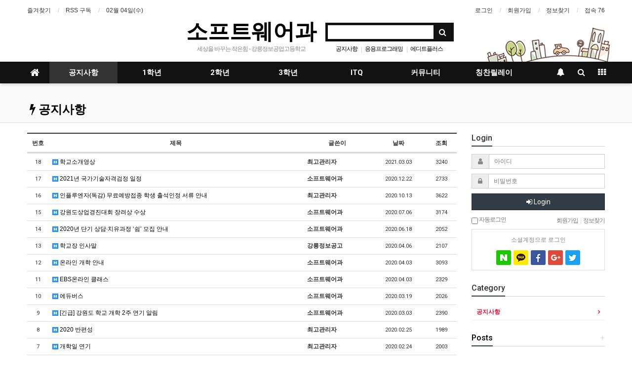

--- FILE ---
content_type: text/html; charset=utf-8
request_url: http://soft2020.kr/bbs/board.php?bo_table=notice&sop=and&sst=wr_datetime&sod=desc&sfl=&stx=&sca=&page=1
body_size: 68466
content:
<!doctype html>
<html lang="ko">
<head>
<meta charset="utf-8">
<meta http-equiv="imagetoolbar" content="no">
<meta http-equiv="X-UA-Compatible" content="IE=Edge">
<meta name="title" content="공지사항 1 페이지 > 소프트웨어과" />
<meta name="publisher" content="소프트웨어과" />
<meta name="author" content="소프트웨어과" />
<meta name="robots" content="index,follow" />
<meta name="keywords" content="소프트웨어과" />
<meta name="description" content="공지사항 1 페이지 > 소프트웨어과" />
<meta name="twitter:card" content="summary_large_image" />
<meta property="og:title" content="공지사항 1 페이지 > 소프트웨어과" />
<meta property="og:site_name" content="소프트웨어과" />
<meta property="og:author" content="소프트웨어과" />
<meta property="og:type" content="" />
<meta property="og:description" content="공지사항 1 페이지 > 소프트웨어과" />
<meta property="og:url" content="http://soft2020.kr/bbs/board.php?bo_table=notice&sop=and&sst=wr_datetime&sod=desc&sfl=&stx=&sca=&page=1" />
<link rel="canonical" href="http://soft2020.kr/bbs/board.php?bo_table=notice&sop=and&sst=wr_datetime&sod=desc&sfl=&stx=&sca=&page=1" />
<title>공지사항 1 페이지 > 소프트웨어과</title>
<link rel="stylesheet" href="http://soft2020.kr/css/default.css?ver=180820">
<link rel="stylesheet" href="http://soft2020.kr/css/apms.css?ver=180820">

<link rel="stylesheet" href="http://soft2020.kr/thema/Basic/assets/bs3/css/bootstrap.min.css" type="text/css" class="thema-mode">
<link rel="stylesheet" href="http://soft2020.kr/thema/Basic/colorset/Basic/colorset.css" type="text/css" class="thema-colorset">
<link rel="stylesheet" href="http://soft2020.kr/thema/Basic/widget/basic-keyword/widget.css?ver=180820">
<link rel="stylesheet" href="http://soft2020.kr/skin/board/basic/style.css" >
<link rel="stylesheet" href="http://soft2020.kr/thema/Basic/widget/basic-outlogin/widget.css?ver=180820">
<link rel="stylesheet" href="http://soft2020.kr/skin/member/basic/style.css?ver=180820">
<link rel="stylesheet" href="http://soft2020.kr/thema/Basic/widget/basic-category/widget.css?ver=180820">
<link rel="stylesheet" href="http://soft2020.kr/thema/Basic/widget/basic-post-list/widget.css?ver=180820">
<link rel="stylesheet" href="http://soft2020.kr/thema/Basic/widget/basic-sidebar/widget.css?ver=180820">
<link rel="stylesheet" href="http://soft2020.kr/css/level/basic.css?ver=180820">
<!--[if lte IE 8]>
<script src="http://soft2020.kr/js/html5.js"></script>
<![endif]-->
<script>
// 자바스크립트에서 사용하는 전역변수 선언
var g5_url       = "http://soft2020.kr";
var g5_bbs_url   = "http://soft2020.kr/bbs";
var g5_is_member = "";
var g5_is_admin  = "";
var g5_is_mobile = "";
var g5_bo_table  = "notice";
var g5_sca       = "";
var g5_pim       = "";
var g5_editor    = "smarteditor2";
var g5_responsive    = "1";
var g5_cookie_domain = "";
var g5_purl = "http://soft2020.kr/bbs/board.php?bo_table=notice&sop=and&sst=wr_datetime&sod=desc&sfl=&stx=&sca=&page=1";
</script>
<script src="http://soft2020.kr/js/jquery-1.11.3.min.js"></script>
<script src="http://soft2020.kr/js/jquery-migrate-1.2.1.min.js"></script>
<script src="http://soft2020.kr/lang/korean/lang.js?ver=180820"></script>
<script src="http://soft2020.kr/js/common.js?ver=180820"></script>
<script src="http://soft2020.kr/js/wrest.js?ver=180820"></script>
<script src="http://soft2020.kr/js/placeholders.min.js"></script>
<script src="http://soft2020.kr/js/apms.js?ver=180820"></script>
<link rel="stylesheet" href="http://soft2020.kr/js/font-awesome/css/font-awesome.min.css">
<script src="http://soft2020.kr/plugin/apms/js/jquery.mobile.swipe.min.js"></script>
</head>
<body class="responsive is-pc">
	<h1 style="display:inline-block !important;position:absolute;top:0;left:0;margin:0 !important;padding:0 !important;font-size:0;line-height:0;border:0 !important;overflow:hidden !important">
	공지사항 1 페이지 > 소프트웨어과	</h1>
<style>
		.at-container {max-width:1200px;}
	.no-responsive .wrapper, .no-responsive .at-container-wide { min-width:1200px; }
	.no-responsive .boxed.wrapper, .no-responsive .at-container { width:1200px; }
	.at-menu .nav-height { height:44px; line-height:44px !important; }
	.pc-menu, .pc-menu .nav-full-back, .pc-menu .nav-full-height { height:44px; }
	.pc-menu .nav-top.nav-float .menu-a { padding:0px 25px; }
	.pc-menu .nav-top.nav-float .sub-1div::before { left: 25px; }
	.pc-menu .subm-w { width:170px; }
	@media all and (min-width:1200px) {
		.responsive .boxed.wrapper { max-width:1200px; }
	}
</style>

<div id="thema_wrapper" class="wrapper  ko">

	<!-- LNB -->
	<aside class="at-lnb">
		<div class="at-container">
			<!-- LNB Left -->
			<div class="pull-left">
				<ul>
					<li><a href="javascript:;" id="favorite">즐겨찾기</a></li>
					<li><a href="http://soft2020.kr/rss/rss.php" target="_blank">RSS 구독</a></li>
						
					<li><a>02월 04일(수)</a></li>
				</ul>
			</div>
			<!-- LNB Right -->
			<div class="pull-right">
				<ul>
											<li><a href="http://soft2020.kr/bbs/login.php?url=%2Fbbs%2Fboard.php%3Fbo_table%3Dnotice%26sop%3Dand%26sst%3Dwr_datetime%26sod%3Ddesc%26sfl%3D%26stx%3D%26sca%3D%26page%3D1" onclick="sidebar_open('sidebar-user'); return false;">로그인</a></li>
						<li><a href="http://soft2020.kr/bbs/register.php">회원가입</a></li>
						<li><a href="http://soft2020.kr/bbs/password_lost.php" class="win_password_lost">정보찾기	</a></li>
															<li><a href="http://soft2020.kr/bbs/current_connect.php">접속 76</a></li>
									</ul>
			</div>
			<div class="clearfix"></div>
		</div>
	</aside>

	<!-- PC Header -->
	<header class="pc-header">
		<div class="at-container">
			<!-- PC Logo -->
			<div class="header-logo">
				<a href="http://soft2020.kr">
					소프트웨어과
				</a>
				<span class="header-desc">
					세상을 바꾸는 작은힘 - 강릉정보공업고등학교
				</span>
			</div>
			<!-- PC Search -->
			<div class="header-search">
				<form name="tsearch" method="get" onsubmit="return tsearch_submit(this);" role="form" class="form">
				<input type="hidden" name="url"	value="http://soft2020.kr/bbs/search.php">
					<div class="input-group input-group-sm">
						<input type="text" name="stx" class="form-control input-sm" value="">
						<span class="input-group-btn">
							<button type="submit" class="btn btn-sm"><i class="fa fa-search fa-lg"></i></button>
						</span>
					</div>
				</form>
				<div class="header-keyword">
					<div class="basic-keyword">
			<span class="stx">
						<a href="http://soft2020.kr/bbs/search.php?stx=+%EA%B3%B5%EC%A7%80%EC%82%AC%ED%95%AD"> 공지사항</a>
		</span>
			<span class="stx">
							<span class="sp">|</span>
						<a href="http://soft2020.kr/bbs/search.php?stx=%EC%9D%91%EC%9A%A9%ED%94%84%EB%A1%9C%EA%B7%B8%EB%9E%98%EB%B0%8D">응용프로그래밍</a>
		</span>
			<span class="stx">
							<span class="sp">|</span>
						<a href="http://soft2020.kr/bbs/search.php?stx=+%EC%97%90%EB%94%94%ED%8A%B8%ED%94%8C%EB%9F%AC%EC%8A%A4"> 에디트플러스</a>
		</span>
			<span class="stx">
							<span class="sp">|</span>
						<a href="http://soft2020.kr/bbs/search.php?stx=+%EB%AA%A8%EB%B0%94%EC%9D%BC%ED%94%84%EB%A1%9C%EA%B7%B8%EB%9E%98%EB%B0%8D"> 모바일프로그래밍</a>
		</span>
			<span class="stx">
							<span class="sp">|</span>
						<a href="http://soft2020.kr/bbs/search.php?stx=+%EA%B2%BD%EC%A7%84%EB%B0%98"> 경진반</a>
		</span>
	</div>
				</div>
			</div>
			<div class="clearfix"></div>
		</div>
	</header>

	<!-- Mobile Header -->
	<header class="m-header">
		<div class="at-container">
			<div class="header-wrap">
				<div class="header-icon">
					<a href="javascript:;" onclick="sidebar_open('sidebar-user');">
						<i class="fa fa-user"></i>
					</a>
				</div>
				<div class="header-logo en">
					<!-- Mobile Logo -->
					<a href="http://soft2020.kr">
						<b>소프트웨어과</b>
					</a>
				</div>
				<div class="header-icon">
					<a href="javascript:;" onclick="sidebar_open('sidebar-search');">
						<i class="fa fa-search"></i>
					</a>
				</div>
			</div>
			<div class="clearfix"></div>
		</div>
	</header>

	<!-- Menu -->
	<nav class="at-menu">
		<!-- PC Menu -->
		<div class="pc-menu">
			<!-- Menu Button & Right Icon Menu -->
			<div class="at-container">
				<div class="nav-right nav-rw nav-height">
					<ul>
												<li>
							<a href="javascript:;" onclick="sidebar_open('sidebar-response');" data-original-title="<nobr>알림</nobr>" data-toggle="tooltip" data-placement="top" data-html="true">
								<i class="fa fa-bell"></i>
								<span class="label bg-orangered en" style="display:none;">
									<span class="msgCount">0</span>
								</span>
							</a>
						</li>
						<li>
							<a href="javascript:;" onclick="sidebar_open('sidebar-search');" data-original-title="<nobr>검색</nobr>" data-toggle="tooltip" data-placement="top" data-html="true">
								<i class="fa fa-search"></i>
							</a>
						</li>
						<li class="menu-all-icon" data-original-title="<nobr>전체메뉴</nobr>" data-toggle="tooltip" data-placement="top" data-html="true">
							<a href="javascript:;" data-toggle="collapse" data-target="#menu-all">
								<i class="fa fa-th"></i>
							</a>
						</li>
					</ul>
					<div class="clearfix"></div>
				</div>
			</div>
			

	<div class="nav-visible">
		<div class="at-container">
			<div class="nav-top nav-both nav-slide">
				<ul class="menu-ul">
				<li class="menu-li nav-home off">
					<a class="menu-a nav-height" href="http://soft2020.kr">
						<i class="fa fa-home"></i>
					</a>
				</li>
									<li class="menu-li on">
						<a class="menu-a nav-height" href="http://soft2020.kr/bbs/board.php?bo_table=notice">
							공지사항													</a>
													<div class="sub-slide sub-1div">
								<ul class="sub-1dul">
								
									
									<li class="sub-1dli on">
										<a href="http://soft2020.kr/bbs/board.php?bo_table=notice" class="sub-1da">
											공지사항																					</a>
																			</li>
																</ul>
							</div>
											</li>
									<li class="menu-li off">
						<a class="menu-a nav-height" href="http://soft2020.kr/bbs/board.php?bo_table=1_1">
							1학년													</a>
													<div class="sub-slide sub-1div">
								<ul class="sub-1dul">
								
									
									<li class="sub-1dli off">
										<a href="http://soft2020.kr/bbs/board.php?bo_table=1_1" class="sub-1da">
											1소프트1반																					</a>
																			</li>
								
									
									<li class="sub-1dli off">
										<a href="http://soft2020.kr/bbs/board.php?bo_table=1_2" class="sub-1da">
											1소프트2반																					</a>
																			</li>
								
									
									<li class="sub-1dli off">
										<a href="http://soft2020.kr/bbs/board.php?bo_table=report1" class="sub-1da">
											1학년 과제제출																					</a>
																			</li>
																</ul>
							</div>
											</li>
									<li class="menu-li off">
						<a class="menu-a nav-height" href="http://soft2020.kr/bbs/board.php?bo_table=2_1">
							2학년													</a>
													<div class="sub-slide sub-1div">
								<ul class="sub-1dul">
								
									
									<li class="sub-1dli off">
										<a href="http://soft2020.kr/bbs/board.php?bo_table=2_1" class="sub-1da">
											2소프트1반																					</a>
																			</li>
								
									
									<li class="sub-1dli off">
										<a href="http://soft2020.kr/bbs/board.php?bo_table=2_2" class="sub-1da">
											2소프트2반																					</a>
																			</li>
								
									
									<li class="sub-1dli off">
										<a href="http://soft2020.kr/bbs/board.php?bo_table=report2" class="sub-1da">
											2학년 과제제출																					</a>
																			</li>
																</ul>
							</div>
											</li>
									<li class="menu-li off">
						<a class="menu-a nav-height" href="http://soft2020.kr/bbs/board.php?bo_table=3_1">
							3학년													</a>
													<div class="sub-slide sub-1div">
								<ul class="sub-1dul">
								
									
									<li class="sub-1dli off">
										<a href="http://soft2020.kr/bbs/board.php?bo_table=3_1" class="sub-1da">
											3소프트1반																					</a>
																			</li>
								
									
									<li class="sub-1dli off">
										<a href="http://soft2020.kr/bbs/board.php?bo_table=3_2" class="sub-1da">
											3소프트2반																					</a>
																			</li>
																</ul>
							</div>
											</li>
									<li class="menu-li off">
						<a class="menu-a nav-height" href="http://soft2020.kr/bbs/board.php?bo_table=itqexcel">
							ITQ													</a>
													<div class="sub-slide sub-1div">
								<ul class="sub-1dul">
								
									
									<li class="sub-1dli off">
										<a href="http://soft2020.kr/bbs/board.php?bo_table=itqexcel" class="sub-1da">
											ITQ엑셀																					</a>
																			</li>
								
									
									<li class="sub-1dli off">
										<a href="http://soft2020.kr/bbs/board.php?bo_table=itqhwp" class="sub-1da">
											ITQ한글																					</a>
																			</li>
								
									
									<li class="sub-1dli off">
										<a href="http://soft2020.kr/bbs/board.php?bo_table=itqppt" class="sub-1da">
											ITQ파워포인트																					</a>
																			</li>
																</ul>
							</div>
											</li>
									<li class="menu-li off">
						<a class="menu-a nav-height" href="http://soft2020.kr/bbs/main.php?gid=community">
							커뮤니티													</a>
													<div class="sub-slide sub-1div">
								<ul class="sub-1dul">
								
									
									<li class="sub-1dli off">
										<a href="http://soft2020.kr/bbs/board.php?bo_table=free" class="sub-1da">
											자유게시판																					</a>
																			</li>
								
									
									<li class="sub-1dli off">
										<a href="http://soft2020.kr/bbs/board.php?bo_table=data" class="sub-1da">
											자료실																					</a>
																			</li>
								
									
									<li class="sub-1dli off">
										<a href="http://soft2020.kr/bbs/board.php?bo_table=gallery" class="sub-1da">
											갤러리																					</a>
																			</li>
								
									
									<li class="sub-1dli off">
										<a href="http://soft2020.kr/bbs/board.php?bo_table=qa" class="sub-1da">
											질문답변																					</a>
																			</li>
								
									
									<li class="sub-1dli off">
										<a href="http://soft2020.kr/bbs/qalist.php" class="sub-1da">
											1:1 문의																					</a>
																			</li>
																</ul>
							</div>
											</li>
									<li class="menu-li off">
						<a class="menu-a nav-height" href="http://soft2020.kr/bbs/main.php?gid=praise">
							칭찬릴레이													</a>
													<div class="sub-slide sub-1div">
								<ul class="sub-1dul">
								
									
									<li class="sub-1dli off">
										<a href="http://soft2020.kr/bbs/board.php?bo_table=basic" class="sub-1da">
											칭찬릴레이																					</a>
																			</li>
																</ul>
							</div>
											</li>
								<!-- 우측공간 확보용 -->
				<li class="menu-li nav-rw"><a>&nbsp;</a></li>
				</ul>
			</div><!-- .nav-top -->
		</div>	<!-- .nav-container -->
	</div><!-- .nav-visible -->

			<div class="clearfix"></div>
			<div class="nav-back"></div>
		</div><!-- .pc-menu -->

		<!-- PC All Menu -->
		<div class="pc-menu-all">
			<div id="menu-all" class="collapse">
				<div class="at-container table-responsive">
					<table class="table">
					<tr>
											<td class="on">
							<a class="menu-a" href="http://soft2020.kr/bbs/board.php?bo_table=notice">
								공지사항															</a>
															<div class="sub-1div">
									<ul class="sub-1dul">
									
										
										<li class="sub-1dli on">
											<a href="http://soft2020.kr/bbs/board.php?bo_table=notice" class="sub-1da">
												공지사항																							</a>
										</li>
																		</ul>
								</div>
													</td>
											<td class="off">
							<a class="menu-a" href="http://soft2020.kr/bbs/board.php?bo_table=1_1">
								1학년															</a>
															<div class="sub-1div">
									<ul class="sub-1dul">
									
										
										<li class="sub-1dli off">
											<a href="http://soft2020.kr/bbs/board.php?bo_table=1_1" class="sub-1da">
												1소프트1반																							</a>
										</li>
									
										
										<li class="sub-1dli off">
											<a href="http://soft2020.kr/bbs/board.php?bo_table=1_2" class="sub-1da">
												1소프트2반																							</a>
										</li>
									
										
										<li class="sub-1dli off">
											<a href="http://soft2020.kr/bbs/board.php?bo_table=report1" class="sub-1da">
												1학년 과제제출																							</a>
										</li>
																		</ul>
								</div>
													</td>
											<td class="off">
							<a class="menu-a" href="http://soft2020.kr/bbs/board.php?bo_table=2_1">
								2학년															</a>
															<div class="sub-1div">
									<ul class="sub-1dul">
									
										
										<li class="sub-1dli off">
											<a href="http://soft2020.kr/bbs/board.php?bo_table=2_1" class="sub-1da">
												2소프트1반																							</a>
										</li>
									
										
										<li class="sub-1dli off">
											<a href="http://soft2020.kr/bbs/board.php?bo_table=2_2" class="sub-1da">
												2소프트2반																							</a>
										</li>
									
										
										<li class="sub-1dli off">
											<a href="http://soft2020.kr/bbs/board.php?bo_table=report2" class="sub-1da">
												2학년 과제제출																							</a>
										</li>
																		</ul>
								</div>
													</td>
											<td class="off">
							<a class="menu-a" href="http://soft2020.kr/bbs/board.php?bo_table=3_1">
								3학년															</a>
															<div class="sub-1div">
									<ul class="sub-1dul">
									
										
										<li class="sub-1dli off">
											<a href="http://soft2020.kr/bbs/board.php?bo_table=3_1" class="sub-1da">
												3소프트1반																							</a>
										</li>
									
										
										<li class="sub-1dli off">
											<a href="http://soft2020.kr/bbs/board.php?bo_table=3_2" class="sub-1da">
												3소프트2반																							</a>
										</li>
																		</ul>
								</div>
													</td>
											<td class="off">
							<a class="menu-a" href="http://soft2020.kr/bbs/board.php?bo_table=itqexcel">
								ITQ															</a>
															<div class="sub-1div">
									<ul class="sub-1dul">
									
										
										<li class="sub-1dli off">
											<a href="http://soft2020.kr/bbs/board.php?bo_table=itqexcel" class="sub-1da">
												ITQ엑셀																							</a>
										</li>
									
										
										<li class="sub-1dli off">
											<a href="http://soft2020.kr/bbs/board.php?bo_table=itqhwp" class="sub-1da">
												ITQ한글																							</a>
										</li>
									
										
										<li class="sub-1dli off">
											<a href="http://soft2020.kr/bbs/board.php?bo_table=itqppt" class="sub-1da">
												ITQ파워포인트																							</a>
										</li>
																		</ul>
								</div>
													</td>
											<td class="off">
							<a class="menu-a" href="http://soft2020.kr/bbs/main.php?gid=community">
								커뮤니티															</a>
															<div class="sub-1div">
									<ul class="sub-1dul">
									
										
										<li class="sub-1dli off">
											<a href="http://soft2020.kr/bbs/board.php?bo_table=free" class="sub-1da">
												자유게시판																							</a>
										</li>
									
										
										<li class="sub-1dli off">
											<a href="http://soft2020.kr/bbs/board.php?bo_table=data" class="sub-1da">
												자료실																							</a>
										</li>
									
										
										<li class="sub-1dli off">
											<a href="http://soft2020.kr/bbs/board.php?bo_table=gallery" class="sub-1da">
												갤러리																							</a>
										</li>
									
										
										<li class="sub-1dli off">
											<a href="http://soft2020.kr/bbs/board.php?bo_table=qa" class="sub-1da">
												질문답변																							</a>
										</li>
									
										
										<li class="sub-1dli off">
											<a href="http://soft2020.kr/bbs/qalist.php" class="sub-1da">
												1:1 문의																							</a>
										</li>
																		</ul>
								</div>
													</td>
											<td class="off">
							<a class="menu-a" href="http://soft2020.kr/bbs/main.php?gid=praise">
								칭찬릴레이															</a>
															<div class="sub-1div">
									<ul class="sub-1dul">
									
										
										<li class="sub-1dli off">
											<a href="http://soft2020.kr/bbs/board.php?bo_table=basic" class="sub-1da">
												칭찬릴레이																							</a>
										</li>
																		</ul>
								</div>
													</td>
										</tr>
					</table>
					<div class="menu-all-btn">
						<div class="btn-group">
							<a class="btn btn-lightgray" href="http://soft2020.kr"><i class="fa fa-home"></i></a>
							<a href="javascript:;" class="btn btn-lightgray" data-toggle="collapse" data-target="#menu-all"><i class="fa fa-times"></i></a>
						</div>
					</div>
				</div>
			</div>
		</div><!-- .pc-menu-all -->

		<!-- Mobile Menu -->
		<div class="m-menu">
			<div class="m-wrap">
	<div class="at-container">
		<div class="m-table en">
			<div class="m-icon">
				<a href="javascript:;" onclick="sidebar_open('sidebar-menu');"><i class="fa fa-bars"></i></a>
			</div>
						<div class="m-list">
				<div class="m-nav" id="mobile_nav">
					<ul class="clearfix">
					<li>
						<a href="http://soft2020.kr">메인</a>
					</li>
											<li>
							<a href="http://soft2020.kr/bbs/board.php?bo_table=notice">
								공지사항															</a>
						</li>
											<li>
							<a href="http://soft2020.kr/bbs/board.php?bo_table=1_1">
								1학년															</a>
						</li>
											<li>
							<a href="http://soft2020.kr/bbs/board.php?bo_table=2_1">
								2학년															</a>
						</li>
											<li>
							<a href="http://soft2020.kr/bbs/board.php?bo_table=3_1">
								3학년															</a>
						</li>
											<li>
							<a href="http://soft2020.kr/bbs/board.php?bo_table=itqexcel">
								ITQ															</a>
						</li>
											<li>
							<a href="http://soft2020.kr/bbs/main.php?gid=community">
								커뮤니티															</a>
						</li>
											<li>
							<a href="http://soft2020.kr/bbs/main.php?gid=praise">
								칭찬릴레이															</a>
						</li>
										</ul>
				</div>
			</div>
						<div class="m-icon">
				<a href="javascript:;" onclick="sidebar_open('sidebar-response');">
					<i class="fa fa-bell"></i>
					<span class="label bg-orangered en" style="display:none;">
						<span class="msgCount">0</span>
					</span>
				</a>
			</div>
		</div>
	</div>
</div>

<div class="clearfix"></div>

	<div class="m-sub">
		<div class="at-container">
			<div class="m-nav-sub en" id="mobile_nav_sub">
				<ul class="clearfix">
										<li>
							<a href="http://soft2020.kr/bbs/board.php?bo_table=notice">
								공지사항															</a>
						</li>
								</ul>
			</div>
		</div>
	</div>
	<div class="clearfix"></div>
		</div><!-- .m-menu -->
	</nav><!-- .at-menu -->

	<div class="clearfix"></div>
	
			<div class="at-title">
			<div class="at-container">
				<div class="page-title en">
					<strong class="cursor" onclick="go_page('http://soft2020.kr/bbs/board.php?bo_table=notice');">
						<i class='fa fa-bolt'></i> 공지사항					</strong>
				</div>
								<div class="clearfix"></div>
			</div>
		</div>
	
	<div class="at-body">
					<div class="at-container">
							<div class="row at-row">
					<div class="col-md-9 at-col at-main">		
					
<section class="board-list"> 

	
	<div class="list-wrap">
		<form name="fboardlist" id="fboardlist" action="./board_list_update.php" onsubmit="return fboardlist_submit(this);" method="post" role="form" class="form">
			<input type="hidden" name="bo_table" value="notice">
			<input type="hidden" name="sfl" value="">
			<input type="hidden" name="stx" value="">
			<input type="hidden" name="spt" value="">
			<input type="hidden" name="sca" value="">
			<input type="hidden" name="sst" value="wr_datetime">
			<input type="hidden" name="sod" value="desc">
			<input type="hidden" name="page" value="1">
			<input type="hidden" name="sw" value="">
			
<div class="table-responsive">
	<table class="table div-table list-pc bg-white">
	<thead>
	<tr>
				<th scope="col">번호</th>
						<th scope="col">제목</th>
		<th scope="col">글쓴이</th>
		<th scope="col"><a href="/bbs/board.php?bo_table=notice&amp;sop=and&amp;sst=wr_datetime&amp;sod=asc&amp;sfl=&amp;stx=&amp;sca=&amp;page=1">날짜</a></th>
		<th scope="col"><a href="/bbs/board.php?bo_table=notice&amp;sop=and&amp;sst=wr_hit&amp;sod=desc&amp;sfl=&amp;stx=&amp;sca=&amp;page=1"><nobr>조회</nobr></a></th>
					</tr>
	</thead>
	<tbody>
		<tr>
				<td class="text-center font-11">
			<span class="en">18</span>		</td>
						<td class="list-subject">
			<a href="http://soft2020.kr/bbs/board.php?bo_table=notice&amp;wr_id=21&amp;sst=wr_datetime&amp;sod=desc&amp;sop=and&amp;page=1">
								<span class="wr-icon wr-hot"></span>				학교소개영상							</a>
		</td>
		<td><b><span class="sv_member">최고관리자</span></b></td>
		<td class="text-center en font-11">2021.03.03</td>
		<td class="text-center en font-11">3240</td>
					</tr>
		<tr>
				<td class="text-center font-11">
			<span class="en">17</span>		</td>
						<td class="list-subject">
			<a href="http://soft2020.kr/bbs/board.php?bo_table=notice&amp;wr_id=17&amp;sst=wr_datetime&amp;sod=desc&amp;sop=and&amp;page=1">
								<span class="wr-icon wr-hot"></span>				2021년 국가기술자격검정 일정							</a>
		</td>
		<td><b><span class="sv_guest">소프트웨어과</span></b></td>
		<td class="text-center en font-11">2020.12.22</td>
		<td class="text-center en font-11">2733</td>
					</tr>
		<tr>
				<td class="text-center font-11">
			<span class="en">16</span>		</td>
						<td class="list-subject">
			<a href="http://soft2020.kr/bbs/board.php?bo_table=notice&amp;wr_id=16&amp;sst=wr_datetime&amp;sod=desc&amp;sop=and&amp;page=1">
								<span class="wr-icon wr-hot"></span>				인플루엔자(독감) 무료예방접종 학생 출석인정 서류 안내							</a>
		</td>
		<td><b><span class="sv_member">최고관리자</span></b></td>
		<td class="text-center en font-11">2020.10.13</td>
		<td class="text-center en font-11">3622</td>
					</tr>
		<tr>
				<td class="text-center font-11">
			<span class="en">15</span>		</td>
						<td class="list-subject">
			<a href="http://soft2020.kr/bbs/board.php?bo_table=notice&amp;wr_id=15&amp;sst=wr_datetime&amp;sod=desc&amp;sop=and&amp;page=1">
								<span class="wr-icon wr-hot"></span>				강원도상업경진대회 장려상 수상							</a>
		</td>
		<td><b><span class="sv_guest">소프트웨어과</span></b></td>
		<td class="text-center en font-11">2020.07.06</td>
		<td class="text-center en font-11">3174</td>
					</tr>
		<tr>
				<td class="text-center font-11">
			<span class="en">14</span>		</td>
						<td class="list-subject">
			<a href="http://soft2020.kr/bbs/board.php?bo_table=notice&amp;wr_id=14&amp;sst=wr_datetime&amp;sod=desc&amp;sop=and&amp;page=1">
								<span class="wr-icon wr-hot"></span>				2020년 단기 상담·치유과정 ‘쉼’ 모집 안내							</a>
		</td>
		<td><b><span class="sv_guest">소프트웨어과</span></b></td>
		<td class="text-center en font-11">2020.06.18</td>
		<td class="text-center en font-11">2052</td>
					</tr>
		<tr>
				<td class="text-center font-11">
			<span class="en">13</span>		</td>
						<td class="list-subject">
			<a href="http://soft2020.kr/bbs/board.php?bo_table=notice&amp;wr_id=13&amp;sst=wr_datetime&amp;sod=desc&amp;sop=and&amp;page=1">
								<span class="wr-icon wr-hot"></span>				학교장 인사말							</a>
		</td>
		<td><b><span class="sv_guest">강릉정보공고</span></b></td>
		<td class="text-center en font-11">2020.04.06</td>
		<td class="text-center en font-11">2107</td>
					</tr>
		<tr>
				<td class="text-center font-11">
			<span class="en">12</span>		</td>
						<td class="list-subject">
			<a href="http://soft2020.kr/bbs/board.php?bo_table=notice&amp;wr_id=12&amp;sst=wr_datetime&amp;sod=desc&amp;sop=and&amp;page=1">
								<span class="wr-icon wr-hot"></span>				온라인 개학 안내							</a>
		</td>
		<td><b><span class="sv_guest">소프트웨어과</span></b></td>
		<td class="text-center en font-11">2020.04.03</td>
		<td class="text-center en font-11">3093</td>
					</tr>
		<tr>
				<td class="text-center font-11">
			<span class="en">11</span>		</td>
						<td class="list-subject">
			<a href="http://soft2020.kr/bbs/board.php?bo_table=notice&amp;wr_id=11&amp;sst=wr_datetime&amp;sod=desc&amp;sop=and&amp;page=1">
								<span class="wr-icon wr-hot"></span>				EBS온라인 클래스							</a>
		</td>
		<td><b><span class="sv_guest">소프트웨어과</span></b></td>
		<td class="text-center en font-11">2020.04.03</td>
		<td class="text-center en font-11">2329</td>
					</tr>
		<tr>
				<td class="text-center font-11">
			<span class="en">10</span>		</td>
						<td class="list-subject">
			<a href="http://soft2020.kr/bbs/board.php?bo_table=notice&amp;wr_id=10&amp;sst=wr_datetime&amp;sod=desc&amp;sop=and&amp;page=1">
								<span class="wr-icon wr-hot"></span>				에듀버스							</a>
		</td>
		<td><b><span class="sv_guest">소프트웨어과</span></b></td>
		<td class="text-center en font-11">2020.03.19</td>
		<td class="text-center en font-11">2026</td>
					</tr>
		<tr>
				<td class="text-center font-11">
			<span class="en">9</span>		</td>
						<td class="list-subject">
			<a href="http://soft2020.kr/bbs/board.php?bo_table=notice&amp;wr_id=9&amp;sst=wr_datetime&amp;sod=desc&amp;sop=and&amp;page=1">
								<span class="wr-icon wr-hot"></span>				[긴급] 강원도 학교 개학 2주 연기 알림							</a>
		</td>
		<td><b><span class="sv_guest">소프트웨어과</span></b></td>
		<td class="text-center en font-11">2020.03.03</td>
		<td class="text-center en font-11">2390</td>
					</tr>
		<tr>
				<td class="text-center font-11">
			<span class="en">8</span>		</td>
						<td class="list-subject">
			<a href="http://soft2020.kr/bbs/board.php?bo_table=notice&amp;wr_id=8&amp;sst=wr_datetime&amp;sod=desc&amp;sop=and&amp;page=1">
								<span class="wr-icon wr-hot"></span>				2020 반편성							</a>
		</td>
		<td><b><span class="sv_member">최고관리자</span></b></td>
		<td class="text-center en font-11">2020.02.25</td>
		<td class="text-center en font-11">1989</td>
					</tr>
		<tr>
				<td class="text-center font-11">
			<span class="en">7</span>		</td>
						<td class="list-subject">
			<a href="http://soft2020.kr/bbs/board.php?bo_table=notice&amp;wr_id=7&amp;sst=wr_datetime&amp;sod=desc&amp;sop=and&amp;page=1">
								<span class="wr-icon wr-hot"></span>				개학일 연기							</a>
		</td>
		<td><b><span class="sv_member">최고관리자</span></b></td>
		<td class="text-center en font-11">2020.02.24</td>
		<td class="text-center en font-11">2003</td>
					</tr>
		<tr>
				<td class="text-center font-11">
			<span class="en">6</span>		</td>
						<td class="list-subject">
			<a href="http://soft2020.kr/bbs/board.php?bo_table=notice&amp;wr_id=6&amp;sst=wr_datetime&amp;sod=desc&amp;sop=and&amp;page=1">
								<span class="wr-icon wr-hot"></span>				직업계고							</a>
		</td>
		<td><b><span class="sv_guest">소프트웨어과</span></b></td>
		<td class="text-center en font-11">2019.10.10</td>
		<td class="text-center en font-11">2256</td>
					</tr>
		<tr>
				<td class="text-center font-11">
			<span class="en">5</span>		</td>
						<td class="list-subject">
			<a href="http://soft2020.kr/bbs/board.php?bo_table=notice&amp;wr_id=5&amp;sst=wr_datetime&amp;sod=desc&amp;sop=and&amp;page=1">
								<span class="wr-icon wr-hot"></span>				제9회 전국 고교생 디자인 경진대회 수상자 발표							</a>
		</td>
		<td><b><span class="sv_guest">소프트웨어과</span></b></td>
		<td class="text-center en font-11">2019.09.30</td>
		<td class="text-center en font-11">2193</td>
					</tr>
		<tr>
				<td class="text-center font-11">
			<span class="en">4</span>		</td>
						<td class="list-subject">
			<a href="http://soft2020.kr/bbs/board.php?bo_table=notice&amp;wr_id=4&amp;sst=wr_datetime&amp;sod=desc&amp;sop=and&amp;page=1">
								<span class="wr-icon wr-hot"></span>				한국생산성본부 순회지도							</a>
		</td>
		<td><b><span class="sv_member">최고관리자</span></b></td>
		<td class="text-center en font-11">2019.09.27</td>
		<td class="text-center en font-11">2070</td>
					</tr>
		<tr>
				<td class="text-center font-11">
			<span class="en">3</span>		</td>
						<td class="list-subject">
			<a href="http://soft2020.kr/bbs/board.php?bo_table=notice&amp;wr_id=3&amp;sst=wr_datetime&amp;sod=desc&amp;sop=and&amp;page=1">
								<span class="wr-icon wr-hot"></span>				늘찬터 개소식							</a>
		</td>
		<td><b><span class="sv_member">최고관리자</span></b></td>
		<td class="text-center en font-11">2019.09.20</td>
		<td class="text-center en font-11">2163</td>
					</tr>
		<tr>
				<td class="text-center font-11">
			<span class="en">2</span>		</td>
						<td class="list-subject">
			<a href="http://soft2020.kr/bbs/board.php?bo_table=notice&amp;wr_id=2&amp;sst=wr_datetime&amp;sod=desc&amp;sop=and&amp;page=1">
								<span class="wr-icon wr-hot"></span>				도전! 교복왕							</a>
		</td>
		<td><b><span class="sv_member">최고관리자</span></b></td>
		<td class="text-center en font-11">2019.09.20</td>
		<td class="text-center en font-11">2130</td>
					</tr>
		<tr>
				<td class="text-center font-11">
			<span class="en">1</span>		</td>
						<td class="list-subject">
			<a href="http://soft2020.kr/bbs/board.php?bo_table=notice&amp;wr_id=1&amp;sst=wr_datetime&amp;sod=desc&amp;sop=and&amp;page=1">
								<span class="wr-icon wr-hot"></span>				019학년도 제2회 영어듣기능력평가일  임시 시간표							</a>
		</td>
		<td><b><span class="sv_guest">소프트웨어과</span></b></td>
		<td class="text-center en font-11">2019.09.19</td>
		<td class="text-center en font-11">2138</td>
					</tr>
			</tbody>
	</table>
</div>
			<div class="list-btn-box">
								<div class="form-group list-btn font-12">
					<div class="btn-group">
						<a href="#" class="btn btn-black btn-sm" data-toggle="modal" data-target="#searchModal" onclick="return false;"><i class="fa fa-search"></i></a>
																	</div>
				</div>
				<div class="clearfix"></div>
			</div>
		</form>

					<div class="list-page text-center">
				<ul class="pagination pagination-sm en">
										<li class="disabled"><a><i class="fa fa-angle-double-left"></i></a></li><li class="disabled"><a><i class="fa fa-angle-left"></i></a></li><li class="active"><a>1</a></li><li class="disabled"><a><i class="fa fa-angle-right"></i></a></li><li class="disabled"><a><i class="fa fa-angle-double-right"></i></a></li>									</ul>
			</div>
		
		<div class="clearfix"></div>

		
		<div class="modal fade" id="searchModal" tabindex="-1" role="dialog" aria-labelledby="myModalLabel" aria-hidden="true">
			<div class="modal-dialog modal-sm">
				<div class="modal-content">
					<div class="modal-body">
						<div class="text-center">
							<h4 id="myModalLabel"><i class="fa fa-search fa-lg"></i> Search</h4>
						</div>
						<form name="fsearch" method="get" role="form" class="form" style="margin-top:20px;">
							<input type="hidden" name="bo_table" value="notice">
							<input type="hidden" name="sca" value="">
							<input type="hidden" name="sop" value="and">
							<div class="form-group">
								<label for="sfl" class="sound_only">검색대상</label>
								<select name="sfl" id="sfl" class="form-control input-sm">
									<option value="wr_subject">제목</option>
									<option value="wr_content">내용</option>
									<option value="wr_subject||wr_content">제목+내용</option>
									<option value="mb_id,1">회원아이디</option>
									<option value="mb_id,0">회원아이디(코)</option>
									<option value="wr_name,1">글쓴이</option>
									<option value="wr_name,0">글쓴이(코)</option>
								</select>
							</div>
							<div class="form-group">
								<label for="stx" class="sound_only">검색어<strong class="sound_only"> 필수</strong></label>
								<input type="text" name="stx" value="" required id="stx" class="form-control input-sm" maxlength="20" placeholder="검색어">
							</div>

							<div class="btn-group btn-group-justified">
								<div class="btn-group">
									<button type="submit" class="btn btn-color"><i class="fa fa-check"></i></button>
								</div>
								<div class="btn-group">
									<button type="button" class="btn btn-black" data-dismiss="modal"><i class="fa fa-times"></i></button>
								</div>
							</div>
						</form>
					</div>
				</div>
			</div>
		</div>
	</div>
</section>
<!-- } 게시판 목록 끝 -->
										</div>
					<div class="col-md-3 at-col at-side">
						<style>
	.widget-side .div-title-underbar { margin-bottom:15px; }
	.widget-side .div-title-underbar span { padding-bottom:4px; }
	.widget-side .div-title-underbar span b { font-weight:500; }
	.widget-box { margin-bottom:25px; }
</style>

<div class="widget-side">

	<div class="hidden-sm hidden-xs">
		<!-- 로그인 시작 -->
		<div class="div-title-underbar">
			<span class="div-title-underbar-bold border-navy font-16 en">
				<b>Login</b>
			</span>
		</div>

		<div class="widget-box">
			<div class="basic-outlogin">
	
		<form id="basic_outlogin" name="basic_outlogin" method="post" action="http://soft2020.kr/bbs/login_check.php" autocomplete="off" role="form" class="form" onsubmit="return basic_outlogin_form(this);">
		<input type="hidden" name="url" value="%2Fbbs%2Fboard.php%3Fbo_table%3Dnotice%26sop%3Dand%26sst%3Dwr_datetime%26sod%3Ddesc%26sfl%3D%26stx%3D%26sca%3D%26page%3D1">
			<div class="form-group">	
				<div class="input-group">
					<span class="input-group-addon"><i class="fa fa-user gray"></i></span>
					<input type="text" name="mb_id" id="outlogin_mb_id" class="form-control input-sm" placeholder="아이디" tabindex="21">
				</div>
			</div>
			<div class="form-group">	
				<div class="input-group">
					<span class="input-group-addon"><i class="fa fa-lock gray"></i></span>
					<input type="password" name="mb_password" id="outlogin_mb_password" class="form-control input-sm" placeholder="비밀번호" tabindex="22">
				</div>
			</div>
			<div class="form-group">
				<button type="submit" class="btn btn-navy btn-block en" tabindex="23">
					<i class="fa fa-sign-in"></i> Login
				</button>    
			</div>	

			<div style="letter-spacing:-1px;">
				<div class="pull-left text-muted hidden-xs">
					<label><input type="checkbox" name="auto_login" value="1" id="outlogin_remember_me" class="remember-me"> 자동로그인</label>
				</div>
				<div class="pull-right text-muted">
					<a href="http://soft2020.kr/bbs/register.php"><span class="text-muted">회원가입</span></a>
					<span class="lightgray">&nbsp;|&nbsp;</span>
					<a href="http://soft2020.kr/bbs/password_lost.php" class="win_password_lost"><span class="text-muted">정보찾기</span></a>
				</div>
				<div class="clearfix"></div>
			</div>
		</form>

		
<div class="login-sns sns-wrap-over" id="sns_outlogin">
    <div class="sns-head">소셜계정으로 로그인</div>
    <div class="sns-wrap">
                <a href="http://soft2020.kr/plugin/social/popup.php?provider=naver&amp;url=%2Fbbs%2Fboard.php%3Fbo_table%3Dnotice%26sop%3Dand%26sst%3Dwr_datetime%26sod%3Ddesc%26sfl%3D%26stx%3D%26sca%3D%26page%3D1" class="sns-icon social_link sns-naver" title="네이버">
            <span class="ico"></span>
            <span class="txt">네이버<i> 로그인</i></span>
        </a>
                        <a href="http://soft2020.kr/plugin/social/popup.php?provider=kakao&amp;url=%2Fbbs%2Fboard.php%3Fbo_table%3Dnotice%26sop%3Dand%26sst%3Dwr_datetime%26sod%3Ddesc%26sfl%3D%26stx%3D%26sca%3D%26page%3D1" class="sns-icon social_link sns-kakao" title="카카오">
            <span class="ico"></span>
            <span class="txt">카카오<i> 로그인</i></span>
        </a>
                        <a href="http://soft2020.kr/plugin/social/popup.php?provider=facebook&amp;url=%2Fbbs%2Fboard.php%3Fbo_table%3Dnotice%26sop%3Dand%26sst%3Dwr_datetime%26sod%3Ddesc%26sfl%3D%26stx%3D%26sca%3D%26page%3D1" class="sns-icon social_link sns-facebook" title="페이스북">
            <span class="ico"></span>
            <span class="txt">페이스북<i> 로그인</i></span>
        </a>
                        <a href="http://soft2020.kr/plugin/social/popup.php?provider=google&amp;url=%2Fbbs%2Fboard.php%3Fbo_table%3Dnotice%26sop%3Dand%26sst%3Dwr_datetime%26sod%3Ddesc%26sfl%3D%26stx%3D%26sca%3D%26page%3D1" class="sns-icon social_link sns-google" title="구글">
            <span class="ico"></span>
            <span class="txt">구글+<i> 로그인</i></span>
        </a>
                        <a href="http://soft2020.kr/plugin/social/popup.php?provider=twitter&amp;url=%2Fbbs%2Fboard.php%3Fbo_table%3Dnotice%26sop%3Dand%26sst%3Dwr_datetime%26sod%3Ddesc%26sfl%3D%26stx%3D%26sca%3D%26page%3D1" class="sns-icon social_link sns-twitter" title="트위터">
            <span class="ico"></span>
            <span class="txt">트위터+<i> 로그인</i></span>
        </a>
                
                <script>
            jQuery(function($){
                $(".sns-wrap").on("click", "a.social_link", function(e){
                    e.preventDefault();

                    var pop_url = $(this).attr("href");
                    var newWin = window.open(
                        pop_url, 
                        "social_sing_on", 
                        "location=0,status=0,scrollbars=1,width=600,height=500"
                    );

                    if(!newWin || newWin.closed || typeof newWin.closed=='undefined')
                         alert('브라우저에서 팝업이 차단되어 있습니다. 팝업 활성화 후 다시 시도해 주세요.');

                    return false;
                });
            });
        </script>
        
    </div>
</div>
		<script>
		function basic_outlogin_form(f) {
			if (f.mb_id.value == '') {
				alert('아이디를 입력해 주세요.');
				f.mb_id.focus();
				return false;
			}
			if (f.mb_password.value == '') {
				alert('비밀번호를 입력해 주세요.');
				f.mb_password.focus();
				return false;
			}
			return true;
		}
		</script>
	</div>		</div>
		<!-- 로그인 끝 -->
	</div>	

			<div class="div-title-underbar">
			<span class="div-title-underbar-bold border-navy font-16 en">
				<b>Category</b>
			</span>
		</div>

		<div class="widget-box">
				<div class="basic-category">
										<div class="ca-sub1 on">
				<a href="http://soft2020.kr/bbs/board.php?bo_table=notice" class="no-sub">
					공지사항									</a>
			</div>
						</div>
		</div>
	
	<div class="row">
		<div class="col-md-12 col-sm-6">

			<!-- 새글 시작 -->
			<div class="div-title-underbar">
				<a href="http://soft2020.kr/bbs/new.php">
					<span class="pull-right lightgray font-16 en">+</span>
					<span class="div-title-underbar-bold border-navy font-16 en">
						<b>Posts</b>
					</span>
				</a>
			</div>
			<div class="widget-box">
				<div class="basic-post-list">
	
<ul class="post-list">
</ul>
	<div class="post-none">글이 없습니다.</div>
</div>
			</div>
			<!-- 새글 끝 -->

		</div>
		<div class="col-md-12 col-sm-6">

			<!-- 댓글 시작 -->
			<div class="div-title-underbar">
				<a href="http://soft2020.kr/bbs/new.php?view=c">
					<span class="pull-right lightgray font-16 en">+</span>
					<span class="div-title-underbar-bold border-navy font-16 en">
						<b>Comments</b>
					</span>
				</a>
			</div>
			<div class="widget-box">
				<div class="basic-post-list">
	
<ul class="post-list">
</ul>
	<div class="post-none">글이 없습니다.</div>
</div>
			</div>
			<!-- 댓글 끝 -->
		</div>
	</div>

	<!-- 광고 시작 -->
	<div class="widget-box">
		<div style="width:100%; min-height:280px; line-height:280px; text-align:center; background:#f5f5f5;">
			반응형 구글광고 등
		</div>
	</div>
	<!-- 광고 끝 -->

	<!-- 통계 시작 -->
	<div class="div-title-underbar">
		<span class="div-title-underbar-bold border-navy font-16 en">
			<b>State</b>
		</span>
	</div>
	<div class="widget-box">
		<ul style="padding:0; margin:0; list-style:none;">
			<li><i class="fa fa-bug red"></i>  <a href="http://soft2020.kr/bbs/current_connect.php">
				현재 접속자 <span class="pull-right">76 명</span></a>
			</li>
			<li><i class="fa fa-bug"></i> 오늘 방문자 <span class="pull-right">1,564 명</span></li>
			<li><i class="fa fa-bug"></i> 어제 방문자 <span class="pull-right">4,477 명</span></li>
			<li><i class="fa fa-bug"></i> 최대 방문자 <span class="pull-right">6,119 명</span></li>
			<li><i class="fa fa-bug"></i> 전체 방문자 <span class="pull-right">2,230,820 명</span></li>
			<li><i class="fa fa-bug"></i> 전체 게시물	<span class="pull-right">35,504 개</span></li>
			<li><i class="fa fa-bug"></i> 전체 댓글수	<span class="pull-right">3,724 개</span></li>
			<li><i class="fa fa-bug"></i> 전체 회원수	<span class="pull-right at-tip" data-original-title="<nobr>오늘 0 명 / 어제 0 명</nobr>" data-toggle="tooltip" data-placement="top" data-html="true">32 명</span>
			</li>
		</ul>
	</div>
	<!-- 통계 끝 -->

	<!-- SNS아이콘 시작 -->
	<div class="widget-box text-center">
		<div class="sns-share-icon">
<a href="http://soft2020.kr/bbs/sns_send.php?longurl=http%3A%2F%2Fsoft2020.kr&amp;title=%EC%86%8C%ED%94%84%ED%8A%B8%EC%9B%A8%EC%96%B4%EA%B3%BC&amp;sns=facebook" onclick="apms_sns('facebook','http://soft2020.kr/bbs/sns_send.php?longurl=http%3A%2F%2Fsoft2020.kr&amp;title=%EC%86%8C%ED%94%84%ED%8A%B8%EC%9B%A8%EC%96%B4%EA%B3%BC&amp;sns=facebook'); return false;" target="_blank"><img src="http://soft2020.kr/thema/Basic/assets/img/sns_fb.png" alt="Facebook"></a>
<a href="http://soft2020.kr/bbs/sns_send.php?longurl=http%3A%2F%2Fsoft2020.kr&amp;title=%EC%86%8C%ED%94%84%ED%8A%B8%EC%9B%A8%EC%96%B4%EA%B3%BC&amp;sns=twitter" onclick="apms_sns('twitter','http://soft2020.kr/bbs/sns_send.php?longurl=http%3A%2F%2Fsoft2020.kr&amp;title=%EC%86%8C%ED%94%84%ED%8A%B8%EC%9B%A8%EC%96%B4%EA%B3%BC&amp;sns=twitter'); return false;" target="_blank"><img src="http://soft2020.kr/thema/Basic/assets/img/sns_twt.png" alt="Twitter"></a>
<a href="http://soft2020.kr/bbs/sns_send.php?longurl=http%3A%2F%2Fsoft2020.kr&amp;title=%EC%86%8C%ED%94%84%ED%8A%B8%EC%9B%A8%EC%96%B4%EA%B3%BC&amp;sns=gplus" onclick="apms_sns('googleplus','http://soft2020.kr/bbs/sns_send.php?longurl=http%3A%2F%2Fsoft2020.kr&amp;title=%EC%86%8C%ED%94%84%ED%8A%B8%EC%9B%A8%EC%96%B4%EA%B3%BC&amp;sns=gplus'); return false;" target="_blank"><img src="http://soft2020.kr/thema/Basic/assets/img/sns_goo.png" alt="GooglePlus"></a>
<a href="http://soft2020.kr/bbs/sns_send.php?longurl=http%3A%2F%2Fsoft2020.kr&amp;title=%EC%86%8C%ED%94%84%ED%8A%B8%EC%9B%A8%EC%96%B4%EA%B3%BC&amp;sns=kakaostory" onclick="apms_sns('kakaostory','http://soft2020.kr/bbs/sns_send.php?longurl=http%3A%2F%2Fsoft2020.kr&amp;title=%EC%86%8C%ED%94%84%ED%8A%B8%EC%9B%A8%EC%96%B4%EA%B3%BC&amp;sns=kakaostory'); return false;" target="_blank"><img src="http://soft2020.kr/thema/Basic/assets/img/sns_kakaostory.png" alt="KakaoStory"></a>

<a href="http://soft2020.kr/bbs/sns_send.php?longurl=http%3A%2F%2Fsoft2020.kr&amp;title=%EC%86%8C%ED%94%84%ED%8A%B8%EC%9B%A8%EC%96%B4%EA%B3%BC&amp;sns=naverband" onclick="apms_sns('naverband','http://soft2020.kr/bbs/sns_send.php?longurl=http%3A%2F%2Fsoft2020.kr&amp;title=%EC%86%8C%ED%94%84%ED%8A%B8%EC%9B%A8%EC%96%B4%EA%B3%BC&amp;sns=naverband'); return false;" target="_blank"><img src="http://soft2020.kr/thema/Basic/assets/img/sns_naverband.png" alt="NaverBand"></a>
</div>	</div>
	<!-- SNS아이콘 끝 -->

</div>					</div>
				</div>
						</div><!-- .at-container -->
			</div><!-- .at-body -->

			<footer class="at-footer">
			<nav class="at-links">
				<div class="at-container">
					<ul class="pull-left">
						<li><a href="http://soft2020.kr/bbs/page.php?hid=intro">사이트 소개</a></li> 
						<li><a href="http://soft2020.kr/bbs/page.php?hid=provision">이용약관</a></li> 
						<li><a href="http://soft2020.kr/bbs/page.php?hid=privacy">개인정보처리방침</a></li>
						<li><a href="http://soft2020.kr/bbs/page.php?hid=noemail">이메일 무단수집거부</a></li>
						<li><a href="http://soft2020.kr/bbs/page.php?hid=disclaimer">책임의 한계와 법적고지</a></li>
					</ul>
					<ul class="pull-right">
						<li><a href="http://soft2020.kr/bbs/page.php?hid=guide">이용안내</a></li>
						<li><a href="http://soft2020.kr/bbs/qalist.php">문의하기</a></li>
						<li><a href="http://soft2020.kr/bbs/board.php?bo_table=notice&amp;sop=and&amp;sst=wr_datetime&amp;sod=desc&amp;page=1&amp;device=mobile">모바일버전</a></li>
					</ul>
					<div class="clearfix"></div>
				</div>
			</nav>
			<div class="at-infos">
				<div class="at-container">
											<div class="at-copyright">
							<i class="fa fa-leaf"></i>
							<strong>소프트웨어과 <i class="fa fa-copyright"></i></strong>
							All rights reserved.
						</div>
									</div>
			</div>
		</footer>
	</div><!-- .wrapper -->

<div class="at-go">
	<div id="go-btn" class="go-btn">
		<span class="go-top cursor"><i class="fa fa-chevron-up"></i></span>
		<span class="go-bottom cursor"><i class="fa fa-chevron-down"></i></span>
	</div>
</div>

<!--[if lt IE 9]>
<script type="text/javascript" src="http://soft2020.kr/thema/Basic/assets/js/respond.js"></script>
<![endif]-->

<!-- JavaScript -->
<script>
var sub_show = "slide";
var sub_hide = "";
var menu_startAt = "1";
var menu_sub = "1";
var menu_subAt = "0";
</script>
<script src="http://soft2020.kr/thema/Basic/assets/bs3/js/bootstrap.min.js"></script>
<script src="http://soft2020.kr/thema/Basic/assets/js/sly.min.js"></script>
<script src="http://soft2020.kr/thema/Basic/assets/js/custom.js"></script>
<script src="http://soft2020.kr/thema/Basic/assets/js/sticky.js"></script>

<script>
var sidebar_url = "http://soft2020.kr/thema/Basic/widget/basic-sidebar";
var sidebar_time = "30";
</script>
<script src="http://soft2020.kr/thema/Basic/widget/basic-sidebar/sidebar.js"></script>

<!-- sidebar Box -->
<aside id="sidebar-box" class="ko">

	<!-- Head Line -->
	<div class="sidebar-head bg-navy"></div>

	<!-- sidebar Wing -->
	<div class="sidebar-wing">
		<!-- sidebar Wing Close -->
		<div class="sidebar-wing-close sidebar-close en" title="닫기">
			<i class="fa fa-times"></i>
		</div>
	</div>

	<!-- sidebar Content -->
	<div id="sidebar-content" class="sidebar-content">

		<div class="h30"></div>

		<!-- Common -->
		<div class="sidebar-common">

			<!-- Login -->
			<div class="btn-group btn-group-justified" role="group">
									<a href="#" onclick="sidebar_open('sidebar-user'); return false;" class="btn btn-navy btn-sm">로그인</a>
					<a href="http://soft2020.kr/bbs/register.php" class="btn btn-navy btn-sm">회원가입</a>
					<a href="http://soft2020.kr/bbs/password_lost.php" class="win_password_lost btn btn-navy btn-sm">정보찾기</a>
							</div>

			<div class="h15"></div>

		</div>

		<!-- Menu -->
		<div id="sidebar-menu" class="sidebar-item">
			
<!-- Categroy -->
<div class="div-title-underline-thin en">
	<b>MENU</b>
</div>

<div class="sidebar-icon-tbl">
	<div class="sidebar-icon-cell">
		<a href="http://soft2020.kr">
			<i class="fa fa-home circle light-circle normal"></i>
			<span>홈으로</span>
		</a>
	</div>
	<div class="sidebar-icon-cell">
		<a href="http://soft2020.kr/bbs/board.php?bo_table=event">
			<i class="fa fa-gift circle light-circle normal"></i>
			<span>이벤트</span>
		</a>
	</div>
	<div class="sidebar-icon-cell">
		<a href="http://soft2020.kr/bbs/board.php?bo_table=chulsuk">
			<i class="fa fa-calendar-check-o circle light-circle normal"></i>
			<span>출석부</span>
		</a>
	</div>
	<div class="sidebar-icon-cell">
		<a href="http://soft2020.kr/bbs/qalist.php">
			<i class="fa fa-commenting circle light-circle normal"></i>
			<span>1:1 문의</span>
		</a>
	</div>
</div>

<div class="sidebar-menu panel-group" id="sidebar_menu" role="tablist" aria-multiselectable="true">
						<div class="panel">
				<div class="ca-head active" role="tab" id="sidebar_menu_c1">
					<a href="#sidebar_menu_s1" data-toggle="collapse" data-parent="#sidebar_menu" aria-expanded="true" aria-controls="sidebar_menu_s1" class="is-sub">
						<span class="ca-href pull-right" onclick="sidebar_href('http://soft2020.kr/bbs/board.php?bo_table=notice');">&nbsp;</span>
						공지사항											</a>
				</div>
				<div id="sidebar_menu_s1" class="panel-collapse collapse in" role="tabpanel" aria-labelledby="sidebar_menu_c1">
					<ul class="ca-sub">
																	<li class="on">
							<a href="http://soft2020.kr/bbs/board.php?bo_table=notice">
								공지사항															</a>
						</li>
										</ul>
				</div>
			</div>
								<div class="panel">
				<div class="ca-head" role="tab" id="sidebar_menu_c2">
					<a href="#sidebar_menu_s2" data-toggle="collapse" data-parent="#sidebar_menu" aria-expanded="true" aria-controls="sidebar_menu_s2" class="is-sub">
						<span class="ca-href pull-right" onclick="sidebar_href('http://soft2020.kr/bbs/board.php?bo_table=1_1');">&nbsp;</span>
						1학년											</a>
				</div>
				<div id="sidebar_menu_s2" class="panel-collapse collapse" role="tabpanel" aria-labelledby="sidebar_menu_c2">
					<ul class="ca-sub">
																	<li>
							<a href="http://soft2020.kr/bbs/board.php?bo_table=1_1">
								1소프트1반															</a>
						</li>
																	<li>
							<a href="http://soft2020.kr/bbs/board.php?bo_table=1_2">
								1소프트2반															</a>
						</li>
																	<li>
							<a href="http://soft2020.kr/bbs/board.php?bo_table=report1">
								1학년 과제제출															</a>
						</li>
										</ul>
				</div>
			</div>
								<div class="panel">
				<div class="ca-head" role="tab" id="sidebar_menu_c3">
					<a href="#sidebar_menu_s3" data-toggle="collapse" data-parent="#sidebar_menu" aria-expanded="true" aria-controls="sidebar_menu_s3" class="is-sub">
						<span class="ca-href pull-right" onclick="sidebar_href('http://soft2020.kr/bbs/board.php?bo_table=2_1');">&nbsp;</span>
						2학년											</a>
				</div>
				<div id="sidebar_menu_s3" class="panel-collapse collapse" role="tabpanel" aria-labelledby="sidebar_menu_c3">
					<ul class="ca-sub">
																	<li>
							<a href="http://soft2020.kr/bbs/board.php?bo_table=2_1">
								2소프트1반															</a>
						</li>
																	<li>
							<a href="http://soft2020.kr/bbs/board.php?bo_table=2_2">
								2소프트2반															</a>
						</li>
																	<li>
							<a href="http://soft2020.kr/bbs/board.php?bo_table=report2">
								2학년 과제제출															</a>
						</li>
										</ul>
				</div>
			</div>
								<div class="panel">
				<div class="ca-head" role="tab" id="sidebar_menu_c4">
					<a href="#sidebar_menu_s4" data-toggle="collapse" data-parent="#sidebar_menu" aria-expanded="true" aria-controls="sidebar_menu_s4" class="is-sub">
						<span class="ca-href pull-right" onclick="sidebar_href('http://soft2020.kr/bbs/board.php?bo_table=3_1');">&nbsp;</span>
						3학년											</a>
				</div>
				<div id="sidebar_menu_s4" class="panel-collapse collapse" role="tabpanel" aria-labelledby="sidebar_menu_c4">
					<ul class="ca-sub">
																	<li>
							<a href="http://soft2020.kr/bbs/board.php?bo_table=3_1">
								3소프트1반															</a>
						</li>
																	<li>
							<a href="http://soft2020.kr/bbs/board.php?bo_table=3_2">
								3소프트2반															</a>
						</li>
										</ul>
				</div>
			</div>
								<div class="panel">
				<div class="ca-head" role="tab" id="sidebar_menu_c5">
					<a href="#sidebar_menu_s5" data-toggle="collapse" data-parent="#sidebar_menu" aria-expanded="true" aria-controls="sidebar_menu_s5" class="is-sub">
						<span class="ca-href pull-right" onclick="sidebar_href('http://soft2020.kr/bbs/board.php?bo_table=itqexcel');">&nbsp;</span>
						ITQ											</a>
				</div>
				<div id="sidebar_menu_s5" class="panel-collapse collapse" role="tabpanel" aria-labelledby="sidebar_menu_c5">
					<ul class="ca-sub">
																	<li>
							<a href="http://soft2020.kr/bbs/board.php?bo_table=itqexcel">
								ITQ엑셀															</a>
						</li>
																	<li>
							<a href="http://soft2020.kr/bbs/board.php?bo_table=itqhwp">
								ITQ한글															</a>
						</li>
																	<li>
							<a href="http://soft2020.kr/bbs/board.php?bo_table=itqppt">
								ITQ파워포인트															</a>
						</li>
										</ul>
				</div>
			</div>
								<div class="panel">
				<div class="ca-head" role="tab" id="sidebar_menu_c6">
					<a href="#sidebar_menu_s6" data-toggle="collapse" data-parent="#sidebar_menu" aria-expanded="true" aria-controls="sidebar_menu_s6" class="is-sub">
						<span class="ca-href pull-right" onclick="sidebar_href('http://soft2020.kr/bbs/main.php?gid=community');">&nbsp;</span>
						커뮤니티											</a>
				</div>
				<div id="sidebar_menu_s6" class="panel-collapse collapse" role="tabpanel" aria-labelledby="sidebar_menu_c6">
					<ul class="ca-sub">
																	<li>
							<a href="http://soft2020.kr/bbs/board.php?bo_table=free">
								자유게시판															</a>
						</li>
																	<li>
							<a href="http://soft2020.kr/bbs/board.php?bo_table=data">
								자료실															</a>
						</li>
																	<li>
							<a href="http://soft2020.kr/bbs/board.php?bo_table=gallery">
								갤러리															</a>
						</li>
																	<li>
							<a href="http://soft2020.kr/bbs/board.php?bo_table=qa">
								질문답변															</a>
						</li>
																	<li>
							<a href="http://soft2020.kr/bbs/qalist.php">
								1:1 문의															</a>
						</li>
										</ul>
				</div>
			</div>
								<div class="panel">
				<div class="ca-head" role="tab" id="sidebar_menu_c7">
					<a href="#sidebar_menu_s7" data-toggle="collapse" data-parent="#sidebar_menu" aria-expanded="true" aria-controls="sidebar_menu_s7" class="is-sub">
						<span class="ca-href pull-right" onclick="sidebar_href('http://soft2020.kr/bbs/main.php?gid=praise');">&nbsp;</span>
						칭찬릴레이											</a>
				</div>
				<div id="sidebar_menu_s7" class="panel-collapse collapse" role="tabpanel" aria-labelledby="sidebar_menu_c7">
					<ul class="ca-sub">
																	<li>
							<a href="http://soft2020.kr/bbs/board.php?bo_table=basic">
								칭찬릴레이															</a>
						</li>
										</ul>
				</div>
			</div>
			</div>

<div class="h20"></div>

<!-- Stats -->
<div class="div-title-underline-thin en">
	<b>STATS</b>
</div>

<ul style="padding:0px 15px; margin:0; list-style:none;">
	<li><a href="http://soft2020.kr/bbs/current_connect.php">
		<span class="pull-right">76 명</span>현재 접속자</a>
	</li>
	<li><span class="pull-right">1,564 명</span>오늘 방문자</li>
	<li><span class="pull-right">4,477 명</span>어제 방문자</li>
	<li><span class="pull-right">6,119 명</span>최대 방문자</li>
	<li><span class="pull-right">2,230,820 명</span>전체 방문자</li>
	<li><span class="pull-right">35,504 개</span>전체 게시물</li>
	<li><span class="pull-right">3,724 개</span>전체 댓글수</li>
	<li><span class="pull-right sidebar-tip" data-original-title="<nobr>오늘 0 명 / 어제 0 명</nobr>" data-toggle="tooltip" data-placement="top" data-html="true">32 명</span>전체 회원수
	</li>
</ul>
		</div>

		<!-- Search -->
		<div id="sidebar-search" class="sidebar-item">
			
<!-- Search -->
<div class="div-title-underline-thin en">
	<b>SEARCH</b>
</div>
<div class="sidebar-search">
	<form id="ctrlSearch" name="ctrlSearch" method="get" onsubmit="return sidebar_search(this);" role="form" class="form">
		<div class="row">
			<div class="col-xs-6">
				<select name="url" class="form-control input-sm">
					<option value="http://soft2020.kr/bbs/search.php">게시물</option>
										<option value="http://soft2020.kr/bbs/tag.php">태그</option>
				</select>
			</div>
			<div class="col-xs-6">
				<select name="sop" class="form-control input-sm">
					<option value="or">또는</option>
					<option value="and">그리고</option>
				</select>	
			</div>
		</div>
		<div class="input-group input-group-sm" style="margin-top:8px;">
			<input type="text" name="stx" class="form-control input-sm" value="" placeholder="검색어는 두글자 이상">
			<span class="input-group-btn">
				<button type="submit" class="btn btn-navy btn-sm"><i class="fa fa-search"></i></button>
			</span>
		</div>
	</form>				
</div>
		</div>

		<!-- User -->
		<div id="sidebar-user" class="sidebar-item">
			<div class="sidebar-login">
	
		<form id="sidebar_login_form" name="sidebar_login_form" method="post" action="http://soft2020.kr/bbs/login_check.php" autocomplete="off" role="form" class="form" onsubmit="return sidebar_login(this);">
		<input type="hidden" name="url" value="%2Fbbs%2Fboard.php%3Fbo_table%3Dnotice%26sop%3Dand%26sst%3Dwr_datetime%26sod%3Ddesc%26sfl%3D%26stx%3D%26sca%3D%26page%3D1">
			<div class="form-group">	
				<div class="input-group">
					<span class="input-group-addon"><i class="fa fa-user gray"></i></span>
					<input type="text" name="mb_id" id="sidebar_mb_id" class="form-control input-sm" placeholder="아이디" tabindex="91">
				</div>
			</div>
			<div class="form-group">	
				<div class="input-group">
					<span class="input-group-addon"><i class="fa fa-lock gray"></i></span>
					<input type="password" name="mb_password" id="sidebar_mb_password" class="form-control input-sm" placeholder="비밀번호" tabindex="92">
				</div>
			</div>
			<div class="form-group">
				<button type="submit" class="btn btn-navy btn-block" tabindex="93">Login</button>    
			</div>	

			<label class="text-muted" style="letter-spacing:-1px;">
				<input type="checkbox" name="auto_login" value="1" id="sidebar_remember_me" class="remember-me" tabindex="94">
				자동로그인 및 로그인 상태 유지
			</label>
		</form>

		
<div class="login-sns sns-wrap-over" id="sns_outlogin">
    <div class="sns-head">소셜계정으로 로그인</div>
    <div class="sns-wrap">
                <a href="http://soft2020.kr/plugin/social/popup.php?provider=naver&amp;url=%2Fbbs%2Fboard.php%3Fbo_table%3Dnotice%26sop%3Dand%26sst%3Dwr_datetime%26sod%3Ddesc%26sfl%3D%26stx%3D%26sca%3D%26page%3D1" class="sns-icon social_link sns-naver" title="네이버">
            <span class="ico"></span>
            <span class="txt">네이버<i> 로그인</i></span>
        </a>
                        <a href="http://soft2020.kr/plugin/social/popup.php?provider=kakao&amp;url=%2Fbbs%2Fboard.php%3Fbo_table%3Dnotice%26sop%3Dand%26sst%3Dwr_datetime%26sod%3Ddesc%26sfl%3D%26stx%3D%26sca%3D%26page%3D1" class="sns-icon social_link sns-kakao" title="카카오">
            <span class="ico"></span>
            <span class="txt">카카오<i> 로그인</i></span>
        </a>
                        <a href="http://soft2020.kr/plugin/social/popup.php?provider=facebook&amp;url=%2Fbbs%2Fboard.php%3Fbo_table%3Dnotice%26sop%3Dand%26sst%3Dwr_datetime%26sod%3Ddesc%26sfl%3D%26stx%3D%26sca%3D%26page%3D1" class="sns-icon social_link sns-facebook" title="페이스북">
            <span class="ico"></span>
            <span class="txt">페이스북<i> 로그인</i></span>
        </a>
                        <a href="http://soft2020.kr/plugin/social/popup.php?provider=google&amp;url=%2Fbbs%2Fboard.php%3Fbo_table%3Dnotice%26sop%3Dand%26sst%3Dwr_datetime%26sod%3Ddesc%26sfl%3D%26stx%3D%26sca%3D%26page%3D1" class="sns-icon social_link sns-google" title="구글">
            <span class="ico"></span>
            <span class="txt">구글+<i> 로그인</i></span>
        </a>
                        <a href="http://soft2020.kr/plugin/social/popup.php?provider=twitter&amp;url=%2Fbbs%2Fboard.php%3Fbo_table%3Dnotice%26sop%3Dand%26sst%3Dwr_datetime%26sod%3Ddesc%26sfl%3D%26stx%3D%26sca%3D%26page%3D1" class="sns-icon social_link sns-twitter" title="트위터">
            <span class="ico"></span>
            <span class="txt">트위터+<i> 로그인</i></span>
        </a>
                
                <script>
            jQuery(function($){
                $(".sns-wrap").on("click", "a.social_link", function(e){
                    e.preventDefault();

                    var pop_url = $(this).attr("href");
                    var newWin = window.open(
                        pop_url, 
                        "social_sing_on", 
                        "location=0,status=0,scrollbars=1,width=600,height=500"
                    );

                    if(!newWin || newWin.closed || typeof newWin.closed=='undefined')
                         alert('브라우저에서 팝업이 차단되어 있습니다. 팝업 활성화 후 다시 시도해 주세요.');

                    return false;
                });
            });
        </script>
        
    </div>
</div>
		<div class="h10"></div>

		
		<!-- Member -->
		<div class="div-title-underline-thin en">
			<b>MEMBER</b>
		</div>
		<ul class="sidebar-list list-links">
			<li><a href="http://soft2020.kr/bbs/register.php">회원가입</a></li>
			<li><a href="http://soft2020.kr/bbs/password_lost.php" class="win_password_lost">아이디/비밀번호 찾기</a></li>
		</ul>
		
	</div>

<div class="h20"></div>

<!-- Service -->
<div class="div-title-underline-thin en">
	<b>SERVICE</b>
</div>

<ul class="sidebar-list list-links">
		<li><a href="http://soft2020.kr/bbs/faq.php">자주하시는 질문(FAQ)</a></li>
	<li><a href="http://soft2020.kr/bbs/qalist.php">1:1 문의</a></li>
	<li><a href="http://soft2020.kr/bbs/new.php">새글모음</a></li>
	<li><a href="http://soft2020.kr/bbs/current_connect.php">현재접속자</a></li>
</ul>
		</div>

		<!-- Response -->
		<div id="sidebar-response" class="sidebar-item">
			<div id="sidebar-response-list"></div>
		</div>

		
		<div class="h30"></div>
	</div>

</aside>

<div id="sidebar-box-mask" class="sidebar-close"></div>


<!-- 아미나빌더 1.8.15 / 그누보드 5.3.2.8 -->
<!-- ie6,7에서 사이드뷰가 게시판 목록에서 아래 사이드뷰에 가려지는 현상 수정 -->
<!--[if lte IE 7]>
<script>
$(function() {
    var $sv_use = $(".sv_use");
    var count = $sv_use.length;

    $sv_use.each(function() {
        $(this).css("z-index", count);
        $(this).css("position", "relative");
        count = count - 1;
    });
});
</script>
<![endif]-->

</body>
</html>

<!-- 사용스킨 : basic -->
